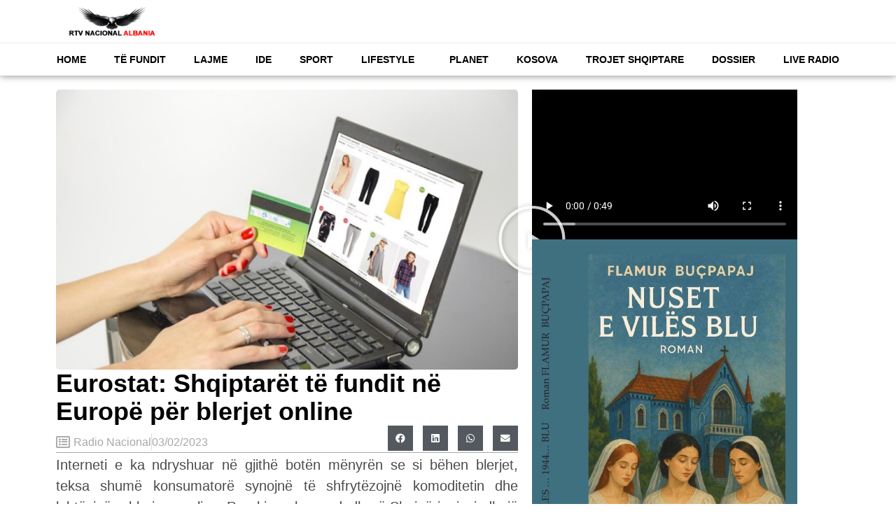

--- FILE ---
content_type: text/css
request_url: https://radionacional.al/wp-content/uploads/elementor/css/post-94.css?ver=1766755774
body_size: 1280
content:
.elementor-94 .elementor-element.elementor-element-551a223{--display:flex;--min-height:200px;--flex-direction:row;--container-widget-width:initial;--container-widget-height:100%;--container-widget-flex-grow:1;--container-widget-align-self:stretch;--flex-wrap-mobile:wrap;--gap:0px 0px;--row-gap:0px;--column-gap:0px;}.elementor-94 .elementor-element.elementor-element-7a028df{--display:flex;}.elementor-94 .elementor-element.elementor-element-7a028df.e-con{--flex-grow:0;--flex-shrink:0;}.elementor-94 .elementor-element.elementor-element-e2f84ca{--display:flex;--min-height:400px;--border-radius:5px 5px 5px 5px;}.elementor-94 .elementor-element.elementor-element-e2f84ca:not(.elementor-motion-effects-element-type-background), .elementor-94 .elementor-element.elementor-element-e2f84ca > .elementor-motion-effects-container > .elementor-motion-effects-layer{background-position:center center;background-repeat:no-repeat;background-size:cover;}.elementor-widget-theme-post-title .elementor-heading-title{font-family:var( --e-global-typography-primary-font-family ), Sans-serif;font-weight:var( --e-global-typography-primary-font-weight );color:var( --e-global-color-primary );}.elementor-94 .elementor-element.elementor-element-3ffce6e .elementor-heading-title{font-family:"Helvetica", Sans-serif;font-size:36px;font-weight:900;line-height:40px;color:#000000;}.elementor-94 .elementor-element.elementor-element-758e82e{--display:flex;--flex-direction:row;--container-widget-width:calc( ( 1 - var( --container-widget-flex-grow ) ) * 100% );--container-widget-height:100%;--container-widget-flex-grow:1;--container-widget-align-self:stretch;--flex-wrap-mobile:wrap;--justify-content:space-between;--align-items:flex-end;--padding-top:0px;--padding-bottom:0px;--padding-left:0px;--padding-right:0px;}.elementor-widget-post-info .elementor-icon-list-item:not(:last-child):after{border-color:var( --e-global-color-text );}.elementor-widget-post-info .elementor-icon-list-icon i{color:var( --e-global-color-primary );}.elementor-widget-post-info .elementor-icon-list-icon svg{fill:var( --e-global-color-primary );}.elementor-widget-post-info .elementor-icon-list-text, .elementor-widget-post-info .elementor-icon-list-text a{color:var( --e-global-color-secondary );}.elementor-widget-post-info .elementor-icon-list-item{font-family:var( --e-global-typography-text-font-family ), Sans-serif;font-weight:var( --e-global-typography-text-font-weight );}.elementor-94 .elementor-element.elementor-element-1e8f176{width:auto;max-width:auto;}.elementor-94 .elementor-element.elementor-element-1e8f176 .elementor-icon-list-item:not(:last-child):after{content:"";border-color:#ddd;}.elementor-94 .elementor-element.elementor-element-1e8f176 .elementor-icon-list-items:not(.elementor-inline-items) .elementor-icon-list-item:not(:last-child):after{border-top-style:solid;border-top-width:1px;}.elementor-94 .elementor-element.elementor-element-1e8f176 .elementor-icon-list-items.elementor-inline-items .elementor-icon-list-item:not(:last-child):after{border-left-style:solid;}.elementor-94 .elementor-element.elementor-element-1e8f176 .elementor-inline-items .elementor-icon-list-item:not(:last-child):after{border-left-width:1px;}.elementor-94 .elementor-element.elementor-element-1e8f176 .elementor-icon-list-icon i{color:#A8A8A8;font-size:20px;}.elementor-94 .elementor-element.elementor-element-1e8f176 .elementor-icon-list-icon svg{fill:#A8A8A8;--e-icon-list-icon-size:20px;}.elementor-94 .elementor-element.elementor-element-1e8f176 .elementor-icon-list-icon{width:20px;}.elementor-94 .elementor-element.elementor-element-1e8f176 .elementor-icon-list-text, .elementor-94 .elementor-element.elementor-element-1e8f176 .elementor-icon-list-text a{color:#A8A8A8;}.elementor-94 .elementor-element.elementor-element-1e8f176 .elementor-icon-list-item{font-family:"Helvetica", Sans-serif;font-weight:400;}.elementor-94 .elementor-element.elementor-element-16ff3d0{--grid-side-margin:10px;--grid-column-gap:10px;--grid-row-gap:10px;--grid-bottom-margin:10px;--e-share-buttons-primary-color:#54595F;--e-share-buttons-secondary-color:#FFFFFF;}.elementor-94 .elementor-element.elementor-element-16ff3d0 .elementor-share-btn{font-size:calc(0.8px * 10);}.elementor-94 .elementor-element.elementor-element-16ff3d0 .elementor-share-btn:hover{--e-share-buttons-primary-color:#000000;}.elementor-widget-divider{--divider-color:var( --e-global-color-secondary );}.elementor-widget-divider .elementor-divider__text{color:var( --e-global-color-secondary );font-family:var( --e-global-typography-secondary-font-family ), Sans-serif;font-weight:var( --e-global-typography-secondary-font-weight );}.elementor-widget-divider.elementor-view-stacked .elementor-icon{background-color:var( --e-global-color-secondary );}.elementor-widget-divider.elementor-view-framed .elementor-icon, .elementor-widget-divider.elementor-view-default .elementor-icon{color:var( --e-global-color-secondary );border-color:var( --e-global-color-secondary );}.elementor-widget-divider.elementor-view-framed .elementor-icon, .elementor-widget-divider.elementor-view-default .elementor-icon svg{fill:var( --e-global-color-secondary );}.elementor-94 .elementor-element.elementor-element-b623ff2{--divider-border-style:solid;--divider-color:#A8A8A8;--divider-border-width:1px;}.elementor-94 .elementor-element.elementor-element-b623ff2 .elementor-divider-separator{width:100%;}.elementor-94 .elementor-element.elementor-element-b623ff2 .elementor-divider{padding-block-start:2px;padding-block-end:2px;}.elementor-widget-theme-post-content{color:var( --e-global-color-text );font-family:var( --e-global-typography-text-font-family ), Sans-serif;font-weight:var( --e-global-typography-text-font-weight );}.elementor-94 .elementor-element.elementor-element-50f1006{text-align:justify;color:#4B4B4B;font-family:"Helvetica", Sans-serif;font-size:20px;font-weight:400;line-height:30px;}.elementor-widget-image .widget-image-caption{color:var( --e-global-color-text );font-family:var( --e-global-typography-text-font-family ), Sans-serif;font-weight:var( --e-global-typography-text-font-weight );}.elementor-94 .elementor-element.elementor-element-bfce10d img{height:262px;object-fit:cover;object-position:center center;}.elementor-94 .elementor-element.elementor-element-335005e{--spacer-size:19px;}.elementor-94 .elementor-element.elementor-element-40f9b4a{--display:flex;--gap:10px 10px;--row-gap:10px;--column-gap:10px;--z-index:0;}.elementor-94 .elementor-element.elementor-element-8f58a29 > .elementor-widget-container{margin:0px 0px 0px 0px;}.elementor-94 .elementor-element.elementor-element-8f58a29 .elementor-wrapper{--video-aspect-ratio:1;}.elementor-widget-flip-box .elementor-flip-box__front .elementor-flip-box__layer__title{font-family:var( --e-global-typography-primary-font-family ), Sans-serif;font-weight:var( --e-global-typography-primary-font-weight );}.elementor-widget-flip-box .elementor-flip-box__front .elementor-flip-box__layer__description{font-family:var( --e-global-typography-text-font-family ), Sans-serif;font-weight:var( --e-global-typography-text-font-weight );}.elementor-widget-flip-box .elementor-flip-box__back .elementor-flip-box__layer__title{font-family:var( --e-global-typography-primary-font-family ), Sans-serif;font-weight:var( --e-global-typography-primary-font-weight );}.elementor-widget-flip-box .elementor-flip-box__back .elementor-flip-box__layer__description{font-family:var( --e-global-typography-text-font-family ), Sans-serif;font-weight:var( --e-global-typography-text-font-weight );}.elementor-widget-flip-box .elementor-flip-box__button{font-family:var( --e-global-typography-accent-font-family ), Sans-serif;font-weight:var( --e-global-typography-accent-font-weight );}.elementor-94 .elementor-element.elementor-element-e99303e .elementor-flip-box__front{background-image:url("https://radionacional.al/wp-content/uploads/2025/10/nuset-viles-blu.jpg");background-size:cover;}.elementor-94 .elementor-element.elementor-element-e99303e .elementor-flip-box{height:500px;}.elementor-94 .elementor-element.elementor-element-e99303e .elementor-flip-box__front .elementor-flip-box__layer__overlay{text-align:center;}.elementor-94 .elementor-element.elementor-element-e99303e .elementor-flip-box__back .elementor-flip-box__layer__description{font-family:"Roboto", Sans-serif;font-size:20px;font-weight:400;line-height:25px;}.elementor-94 .elementor-element.elementor-element-f3b4b0a{--display:flex;--flex-direction:row;--container-widget-width:calc( ( 1 - var( --container-widget-flex-grow ) ) * 100% );--container-widget-height:100%;--container-widget-flex-grow:1;--container-widget-align-self:stretch;--flex-wrap-mobile:wrap;--align-items:center;--padding-top:0px;--padding-bottom:0px;--padding-left:0px;--padding-right:0px;}@media(max-width:1024px){ .elementor-94 .elementor-element.elementor-element-16ff3d0{--grid-side-margin:10px;--grid-column-gap:10px;--grid-row-gap:10px;--grid-bottom-margin:10px;}}@media(min-width:768px){.elementor-94 .elementor-element.elementor-element-7a028df{--width:680px;}.elementor-94 .elementor-element.elementor-element-40f9b4a{--width:35%;}.elementor-94 .elementor-element.elementor-element-f3b4b0a{--content-width:1300px;}}@media(max-width:1024px) and (min-width:768px){.elementor-94 .elementor-element.elementor-element-7a028df{--width:100%;}}@media(max-width:767px){.elementor-94 .elementor-element.elementor-element-e2f84ca{--min-height:220px;--border-radius:5px 5px 5px 5px;}.elementor-94 .elementor-element.elementor-element-3ffce6e .elementor-heading-title{font-size:30px;line-height:1.2em;} .elementor-94 .elementor-element.elementor-element-16ff3d0{--grid-side-margin:10px;--grid-column-gap:10px;--grid-row-gap:10px;--grid-bottom-margin:10px;}.elementor-94 .elementor-element.elementor-element-bfce10d img{height:123px;}.elementor-94 .elementor-element.elementor-element-40f9b4a{--padding-top:20px;--padding-bottom:20px;--padding-left:20px;--padding-right:20px;}.elementor-94 .elementor-element.elementor-element-e99303e .elementor-flip-box{height:470px;}.elementor-94 .elementor-element.elementor-element-e99303e .elementor-flip-box__back .elementor-flip-box__layer__overlay{padding:10px 10px 10px 10px;}.elementor-94 .elementor-element.elementor-element-e99303e .elementor-flip-box__back .elementor-flip-box__layer__description{font-size:18px;line-height:1.5em;}}

--- FILE ---
content_type: text/css
request_url: https://radionacional.al/wp-content/uploads/elementor/css/post-24546.css?ver=1766755774
body_size: -23
content:
.elementor-24546 .elementor-element.elementor-element-35d91c6{--display:flex;--flex-direction:column;--container-widget-width:100%;--container-widget-height:initial;--container-widget-flex-grow:0;--container-widget-align-self:initial;--flex-wrap-mobile:wrap;}.elementor-widget-image .widget-image-caption{color:var( --e-global-color-text );font-family:var( --e-global-typography-text-font-family ), Sans-serif;font-weight:var( --e-global-typography-text-font-weight );}.elementor-24546 .elementor-element.elementor-element-83c089a{text-align:start;}.elementor-24546 .elementor-element.elementor-element-83c089a img{width:100%;height:409px;object-fit:cover;object-position:center center;}@media(min-width:768px){.elementor-24546 .elementor-element.elementor-element-35d91c6{--content-width:1482px;}}@media(max-width:1024px){.elementor-24546 .elementor-element.elementor-element-83c089a img{height:226px;object-fit:contain;}}@media(max-width:767px){.elementor-24546 .elementor-element.elementor-element-83c089a img{height:105px;object-fit:contain;}}